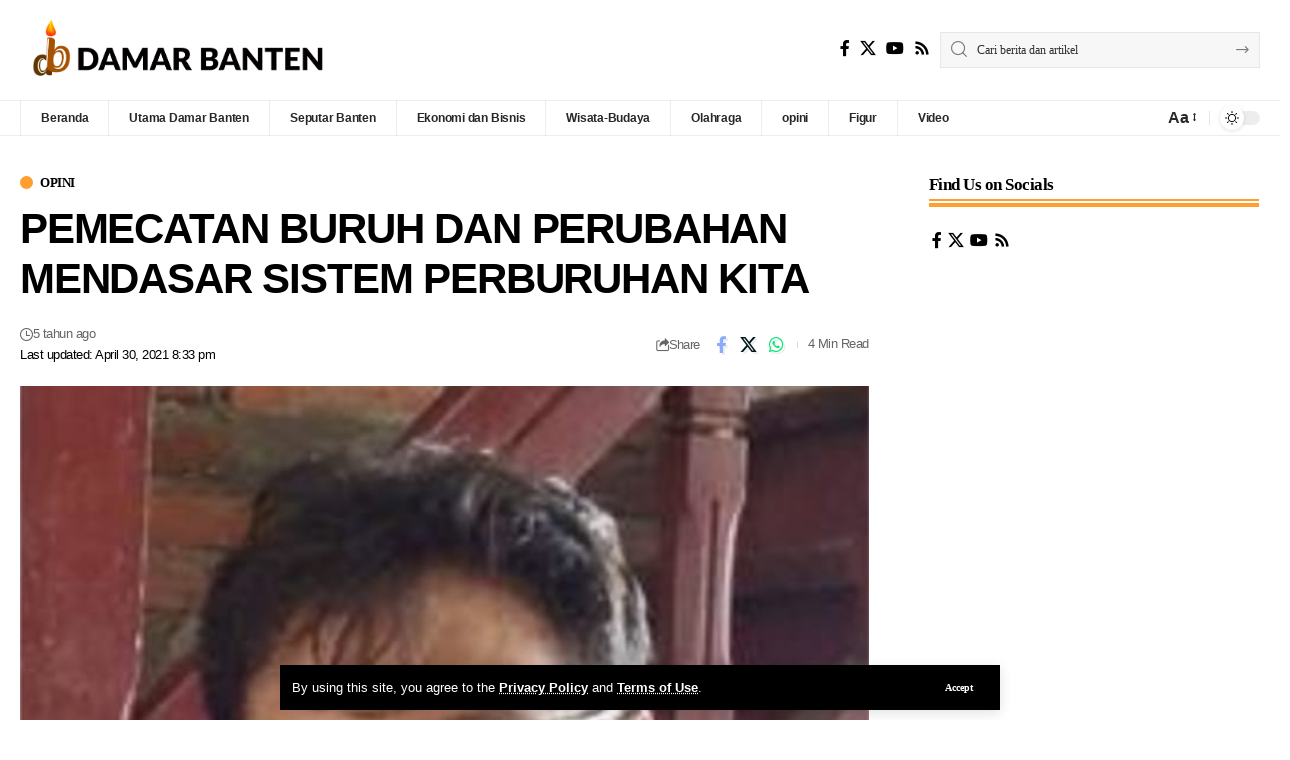

--- FILE ---
content_type: text/html; charset=UTF-8
request_url: https://damarbanten.com/pemecatan-buruh-dan-perubahan-mendasar-sistem-perburuhan-kita/
body_size: 18325
content:
<!DOCTYPE html>
<html lang="id">
<head>
    <meta charset="UTF-8" />
    <meta http-equiv="X-UA-Compatible" content="IE=edge" />
	<meta name="viewport" content="width=device-width, initial-scale=1.0" />
    <link rel="profile" href="https://gmpg.org/xfn/11" />
	<title>PEMECATAN BURUH DAN PERUBAHAN MENDASAR SISTEM PERBURUHAN KITA &#8211; Damar Banten</title>
<meta name='robots' content='max-image-preview:large' />
<link rel="preconnect" href="https://fonts.gstatic.com" crossorigin><link rel="preload" as="style" onload="this.onload=null;this.rel='stylesheet'" id="rb-preload-gfonts" href="https://fonts.googleapis.com/css?family=Oxygen%3A400%2C700%7CEncode+Sans+Condensed%3A400%2C500%2C600%2C700%2C800&amp;display=swap" crossorigin><noscript><link rel="stylesheet" href="https://fonts.googleapis.com/css?family=Oxygen%3A400%2C700%7CEncode+Sans+Condensed%3A400%2C500%2C600%2C700%2C800&amp;display=swap"></noscript><link rel="alternate" type="application/rss+xml" title="Damar Banten &raquo; Feed" href="https://damarbanten.com/feed/" />
<link rel="alternate" type="application/rss+xml" title="Damar Banten &raquo; Umpan Komentar" href="https://damarbanten.com/comments/feed/" />
<meta name="description" content="PEMECATAN BURUH DAN PERUBAHAN MENDASAR SISTEM PERBURUHAN KITA, Pada masa Covid19 ini banyak buruh yang dipecat oleh perusahaan. Alasanya karena bisnis secara keseluruhan tutup atau karena dilakukannya pengetatan pengeluaran karena bisnis sedang seret."><link rel="alternate" type="application/rss+xml" title="Damar Banten &raquo; PEMECATAN BURUH DAN PERUBAHAN MENDASAR SISTEM PERBURUHAN KITA Umpan Komentar" href="https://damarbanten.com/pemecatan-buruh-dan-perubahan-mendasar-sistem-perburuhan-kita/feed/" />
<link rel="alternate" title="oEmbed (JSON)" type="application/json+oembed" href="https://damarbanten.com/wp-json/oembed/1.0/embed?url=https%3A%2F%2Fdamarbanten.com%2Fpemecatan-buruh-dan-perubahan-mendasar-sistem-perburuhan-kita%2F" />
<link rel="alternate" title="oEmbed (XML)" type="text/xml+oembed" href="https://damarbanten.com/wp-json/oembed/1.0/embed?url=https%3A%2F%2Fdamarbanten.com%2Fpemecatan-buruh-dan-perubahan-mendasar-sistem-perburuhan-kita%2F&#038;format=xml" />
			<link rel="pingback" href="https://damarbanten.com/xmlrpc.php"/>
		<script type="application/ld+json">{
    "@context": "https://schema.org",
    "@type": "Organization",
    "legalName": "Damar Banten",
    "url": "https://damarbanten.com/",
    "logo": "https://damarbanten.com/wp-content/uploads/2021/02/Damar-banten-tagline-new-red-e1631381557964.png",
    "sameAs": [
        "https://www.youtube.com/@damarbantentv"
    ]
}</script>
<style id='wp-img-auto-sizes-contain-inline-css'>
img:is([sizes=auto i],[sizes^="auto," i]){contain-intrinsic-size:3000px 1500px}
/*# sourceURL=wp-img-auto-sizes-contain-inline-css */
</style>
<style id='wp-emoji-styles-inline-css'>

	img.wp-smiley, img.emoji {
		display: inline !important;
		border: none !important;
		box-shadow: none !important;
		height: 1em !important;
		width: 1em !important;
		margin: 0 0.07em !important;
		vertical-align: -0.1em !important;
		background: none !important;
		padding: 0 !important;
	}
/*# sourceURL=wp-emoji-styles-inline-css */
</style>
<link rel='stylesheet' id='wp-block-library-css' href='https://damarbanten.com/wp-includes/css/dist/block-library/style.min.css?ver=6.9' media='all' />
<style id='classic-theme-styles-inline-css'>
/*! This file is auto-generated */
.wp-block-button__link{color:#fff;background-color:#32373c;border-radius:9999px;box-shadow:none;text-decoration:none;padding:calc(.667em + 2px) calc(1.333em + 2px);font-size:1.125em}.wp-block-file__button{background:#32373c;color:#fff;text-decoration:none}
/*# sourceURL=/wp-includes/css/classic-themes.min.css */
</style>
<style id='global-styles-inline-css'>
:root{--wp--preset--aspect-ratio--square: 1;--wp--preset--aspect-ratio--4-3: 4/3;--wp--preset--aspect-ratio--3-4: 3/4;--wp--preset--aspect-ratio--3-2: 3/2;--wp--preset--aspect-ratio--2-3: 2/3;--wp--preset--aspect-ratio--16-9: 16/9;--wp--preset--aspect-ratio--9-16: 9/16;--wp--preset--color--black: #000000;--wp--preset--color--cyan-bluish-gray: #abb8c3;--wp--preset--color--white: #ffffff;--wp--preset--color--pale-pink: #f78da7;--wp--preset--color--vivid-red: #cf2e2e;--wp--preset--color--luminous-vivid-orange: #ff6900;--wp--preset--color--luminous-vivid-amber: #fcb900;--wp--preset--color--light-green-cyan: #7bdcb5;--wp--preset--color--vivid-green-cyan: #00d084;--wp--preset--color--pale-cyan-blue: #8ed1fc;--wp--preset--color--vivid-cyan-blue: #0693e3;--wp--preset--color--vivid-purple: #9b51e0;--wp--preset--gradient--vivid-cyan-blue-to-vivid-purple: linear-gradient(135deg,rgb(6,147,227) 0%,rgb(155,81,224) 100%);--wp--preset--gradient--light-green-cyan-to-vivid-green-cyan: linear-gradient(135deg,rgb(122,220,180) 0%,rgb(0,208,130) 100%);--wp--preset--gradient--luminous-vivid-amber-to-luminous-vivid-orange: linear-gradient(135deg,rgb(252,185,0) 0%,rgb(255,105,0) 100%);--wp--preset--gradient--luminous-vivid-orange-to-vivid-red: linear-gradient(135deg,rgb(255,105,0) 0%,rgb(207,46,46) 100%);--wp--preset--gradient--very-light-gray-to-cyan-bluish-gray: linear-gradient(135deg,rgb(238,238,238) 0%,rgb(169,184,195) 100%);--wp--preset--gradient--cool-to-warm-spectrum: linear-gradient(135deg,rgb(74,234,220) 0%,rgb(151,120,209) 20%,rgb(207,42,186) 40%,rgb(238,44,130) 60%,rgb(251,105,98) 80%,rgb(254,248,76) 100%);--wp--preset--gradient--blush-light-purple: linear-gradient(135deg,rgb(255,206,236) 0%,rgb(152,150,240) 100%);--wp--preset--gradient--blush-bordeaux: linear-gradient(135deg,rgb(254,205,165) 0%,rgb(254,45,45) 50%,rgb(107,0,62) 100%);--wp--preset--gradient--luminous-dusk: linear-gradient(135deg,rgb(255,203,112) 0%,rgb(199,81,192) 50%,rgb(65,88,208) 100%);--wp--preset--gradient--pale-ocean: linear-gradient(135deg,rgb(255,245,203) 0%,rgb(182,227,212) 50%,rgb(51,167,181) 100%);--wp--preset--gradient--electric-grass: linear-gradient(135deg,rgb(202,248,128) 0%,rgb(113,206,126) 100%);--wp--preset--gradient--midnight: linear-gradient(135deg,rgb(2,3,129) 0%,rgb(40,116,252) 100%);--wp--preset--font-size--small: 13px;--wp--preset--font-size--medium: 20px;--wp--preset--font-size--large: 36px;--wp--preset--font-size--x-large: 42px;--wp--preset--spacing--20: 0.44rem;--wp--preset--spacing--30: 0.67rem;--wp--preset--spacing--40: 1rem;--wp--preset--spacing--50: 1.5rem;--wp--preset--spacing--60: 2.25rem;--wp--preset--spacing--70: 3.38rem;--wp--preset--spacing--80: 5.06rem;--wp--preset--shadow--natural: 6px 6px 9px rgba(0, 0, 0, 0.2);--wp--preset--shadow--deep: 12px 12px 50px rgba(0, 0, 0, 0.4);--wp--preset--shadow--sharp: 6px 6px 0px rgba(0, 0, 0, 0.2);--wp--preset--shadow--outlined: 6px 6px 0px -3px rgb(255, 255, 255), 6px 6px rgb(0, 0, 0);--wp--preset--shadow--crisp: 6px 6px 0px rgb(0, 0, 0);}:where(.is-layout-flex){gap: 0.5em;}:where(.is-layout-grid){gap: 0.5em;}body .is-layout-flex{display: flex;}.is-layout-flex{flex-wrap: wrap;align-items: center;}.is-layout-flex > :is(*, div){margin: 0;}body .is-layout-grid{display: grid;}.is-layout-grid > :is(*, div){margin: 0;}:where(.wp-block-columns.is-layout-flex){gap: 2em;}:where(.wp-block-columns.is-layout-grid){gap: 2em;}:where(.wp-block-post-template.is-layout-flex){gap: 1.25em;}:where(.wp-block-post-template.is-layout-grid){gap: 1.25em;}.has-black-color{color: var(--wp--preset--color--black) !important;}.has-cyan-bluish-gray-color{color: var(--wp--preset--color--cyan-bluish-gray) !important;}.has-white-color{color: var(--wp--preset--color--white) !important;}.has-pale-pink-color{color: var(--wp--preset--color--pale-pink) !important;}.has-vivid-red-color{color: var(--wp--preset--color--vivid-red) !important;}.has-luminous-vivid-orange-color{color: var(--wp--preset--color--luminous-vivid-orange) !important;}.has-luminous-vivid-amber-color{color: var(--wp--preset--color--luminous-vivid-amber) !important;}.has-light-green-cyan-color{color: var(--wp--preset--color--light-green-cyan) !important;}.has-vivid-green-cyan-color{color: var(--wp--preset--color--vivid-green-cyan) !important;}.has-pale-cyan-blue-color{color: var(--wp--preset--color--pale-cyan-blue) !important;}.has-vivid-cyan-blue-color{color: var(--wp--preset--color--vivid-cyan-blue) !important;}.has-vivid-purple-color{color: var(--wp--preset--color--vivid-purple) !important;}.has-black-background-color{background-color: var(--wp--preset--color--black) !important;}.has-cyan-bluish-gray-background-color{background-color: var(--wp--preset--color--cyan-bluish-gray) !important;}.has-white-background-color{background-color: var(--wp--preset--color--white) !important;}.has-pale-pink-background-color{background-color: var(--wp--preset--color--pale-pink) !important;}.has-vivid-red-background-color{background-color: var(--wp--preset--color--vivid-red) !important;}.has-luminous-vivid-orange-background-color{background-color: var(--wp--preset--color--luminous-vivid-orange) !important;}.has-luminous-vivid-amber-background-color{background-color: var(--wp--preset--color--luminous-vivid-amber) !important;}.has-light-green-cyan-background-color{background-color: var(--wp--preset--color--light-green-cyan) !important;}.has-vivid-green-cyan-background-color{background-color: var(--wp--preset--color--vivid-green-cyan) !important;}.has-pale-cyan-blue-background-color{background-color: var(--wp--preset--color--pale-cyan-blue) !important;}.has-vivid-cyan-blue-background-color{background-color: var(--wp--preset--color--vivid-cyan-blue) !important;}.has-vivid-purple-background-color{background-color: var(--wp--preset--color--vivid-purple) !important;}.has-black-border-color{border-color: var(--wp--preset--color--black) !important;}.has-cyan-bluish-gray-border-color{border-color: var(--wp--preset--color--cyan-bluish-gray) !important;}.has-white-border-color{border-color: var(--wp--preset--color--white) !important;}.has-pale-pink-border-color{border-color: var(--wp--preset--color--pale-pink) !important;}.has-vivid-red-border-color{border-color: var(--wp--preset--color--vivid-red) !important;}.has-luminous-vivid-orange-border-color{border-color: var(--wp--preset--color--luminous-vivid-orange) !important;}.has-luminous-vivid-amber-border-color{border-color: var(--wp--preset--color--luminous-vivid-amber) !important;}.has-light-green-cyan-border-color{border-color: var(--wp--preset--color--light-green-cyan) !important;}.has-vivid-green-cyan-border-color{border-color: var(--wp--preset--color--vivid-green-cyan) !important;}.has-pale-cyan-blue-border-color{border-color: var(--wp--preset--color--pale-cyan-blue) !important;}.has-vivid-cyan-blue-border-color{border-color: var(--wp--preset--color--vivid-cyan-blue) !important;}.has-vivid-purple-border-color{border-color: var(--wp--preset--color--vivid-purple) !important;}.has-vivid-cyan-blue-to-vivid-purple-gradient-background{background: var(--wp--preset--gradient--vivid-cyan-blue-to-vivid-purple) !important;}.has-light-green-cyan-to-vivid-green-cyan-gradient-background{background: var(--wp--preset--gradient--light-green-cyan-to-vivid-green-cyan) !important;}.has-luminous-vivid-amber-to-luminous-vivid-orange-gradient-background{background: var(--wp--preset--gradient--luminous-vivid-amber-to-luminous-vivid-orange) !important;}.has-luminous-vivid-orange-to-vivid-red-gradient-background{background: var(--wp--preset--gradient--luminous-vivid-orange-to-vivid-red) !important;}.has-very-light-gray-to-cyan-bluish-gray-gradient-background{background: var(--wp--preset--gradient--very-light-gray-to-cyan-bluish-gray) !important;}.has-cool-to-warm-spectrum-gradient-background{background: var(--wp--preset--gradient--cool-to-warm-spectrum) !important;}.has-blush-light-purple-gradient-background{background: var(--wp--preset--gradient--blush-light-purple) !important;}.has-blush-bordeaux-gradient-background{background: var(--wp--preset--gradient--blush-bordeaux) !important;}.has-luminous-dusk-gradient-background{background: var(--wp--preset--gradient--luminous-dusk) !important;}.has-pale-ocean-gradient-background{background: var(--wp--preset--gradient--pale-ocean) !important;}.has-electric-grass-gradient-background{background: var(--wp--preset--gradient--electric-grass) !important;}.has-midnight-gradient-background{background: var(--wp--preset--gradient--midnight) !important;}.has-small-font-size{font-size: var(--wp--preset--font-size--small) !important;}.has-medium-font-size{font-size: var(--wp--preset--font-size--medium) !important;}.has-large-font-size{font-size: var(--wp--preset--font-size--large) !important;}.has-x-large-font-size{font-size: var(--wp--preset--font-size--x-large) !important;}
:where(.wp-block-post-template.is-layout-flex){gap: 1.25em;}:where(.wp-block-post-template.is-layout-grid){gap: 1.25em;}
:where(.wp-block-term-template.is-layout-flex){gap: 1.25em;}:where(.wp-block-term-template.is-layout-grid){gap: 1.25em;}
:where(.wp-block-columns.is-layout-flex){gap: 2em;}:where(.wp-block-columns.is-layout-grid){gap: 2em;}
:root :where(.wp-block-pullquote){font-size: 1.5em;line-height: 1.6;}
/*# sourceURL=global-styles-inline-css */
</style>
<link rel='stylesheet' id='foxiz-elements-css' href='https://damarbanten.com/wp-content/plugins/foxiz-core/lib/foxiz-elements/public/style.css?ver=2.0' media='all' />
<link rel='stylesheet' id='elementor-icons-css' href='https://damarbanten.com/wp-content/plugins/elementor/assets/lib/eicons/css/elementor-icons.min.css?ver=5.45.0' media='all' />
<link rel='stylesheet' id='elementor-frontend-css' href='https://damarbanten.com/wp-content/plugins/elementor/assets/css/frontend.min.css?ver=3.34.1' media='all' />
<link rel='stylesheet' id='elementor-post-1927-css' href='https://damarbanten.com/wp-content/uploads/elementor/css/post-1927.css?ver=1768608351' media='all' />

<link rel='stylesheet' id='foxiz-main-css' href='https://damarbanten.com/wp-content/themes/foxiz/assets/css/main.css?ver=2.6.1' media='all' />
<style id='foxiz-main-inline-css'>
:root {--body-family:Merriweather, Arial, Helvetica, sans-serif;--body-fweight:400;--body-fcolor:#000000;--h1-family:Oswald;--h1-fweight:600;--h1-fsize:42px;--h1-fspace:-0.02857em;--h2-family:Oswald;--h2-fweight:600;--h2-fsize:34px;--h2-fspace:-0.03529em;--h3-family:Oswald;--h3-fweight:600;--h3-fsize:22px;--h3-fspace:-0.03636em;--h4-family:Oswald;--h4-fweight:500;--h4-fsize:17px;--h4-fspace:-0.02941em;--h5-family:Oswald;--h5-fweight:500;--h5-fsize:15px;--h5-fspace:-0.03333em;--h6-family:Oswald;--h6-fweight:500;--h6-fsize:14px;--h6-fspace:-0.03571em;--cat-family:Montserrat;--cat-fweight:600;--cat-transform:uppercase;--cat-fsize:10px;--cat-fspace:-0.05000em;--meta-family:Montserrat, Arial, Helvetica, sans-serif;--meta-fweight:400;--meta-fsize:11px;--meta-fspace:-0.04545em;--meta-b-family:Montserrat, Arial, Helvetica, sans-serif;--meta-b-fweight:600;--meta-b-fcolor:#;--meta-b-fspace:-.5px;--input-family:Montserrat;--input-fweight:400;--input-fsize:12px;--btn-family:Montserrat;--btn-fweight:600;--btn-fsize:10px;--menu-family:Montserrat, Arial, Helvetica, sans-serif;--menu-fweight:600;--menu-fsize:12px;--submenu-family:Montserrat, Arial, Helvetica, sans-serif;--submenu-fweight:600;--submenu-fsize:11px;--dwidgets-family:Montserrat;--dwidgets-fweight:600;--dwidgets-fsize:13px;--dwidgets-fspace:-0.03846em;--headline-family:Oswald, Arial, Helvetica, sans-serif;--headline-fweight:700;--headline-fsize:54px;--headline-fspace:-0.02778em;--tagline-family:Montserrat, Arial, Helvetica, sans-serif;--tagline-fweight:600;--tagline-fsize:24px;--tagline-fspace:-0.04167em;--heading-family:Montserrat;--heading-fweight:700;--quote-family:Montserrat, Arial, Helvetica, sans-serif;--quote-fweight:700;--quote-fspace:-1px;--bcrumb-family:Montserrat;--bcrumb-fweight:500;--bcrumb-fsize:10px;--readmore-fsize : 10px;--headline-s-fsize : 42px;--tagline-s-fsize : 24px;}@media (max-width: 1024px) {body {--h1-fsize : 30px;--h2-fsize : 26px;--h3-fsize : 19px;--h4-fsize : 16px;--h5-fsize : 15px;--h6-fsize : 13px;--input-fsize : 12px;--btn-fsize : 10px;--bcrumb-fsize : 10px;--excerpt-fsize : 13px;--dwidgets-fsize : 12px;--headline-fsize : 40px;--headline-s-fsize : 40px;--tagline-fsize : 20px;--tagline-s-fsize : 20px;}}@media (max-width: 767px) {body {--h1-fsize : 24px;--h2-fsize : 24px;--h3-fsize : 18px;--h4-fsize : 16px;--h5-fsize : 15px;--h6-fsize : 13px;--input-fsize : 12px;--btn-fsize : 10px;--bcrumb-fsize : 10px;--excerpt-fsize : 13px;--dwidgets-fsize : 12px;--headline-fsize : 30px;--headline-s-fsize : 30px;--tagline-fsize : 16px;--tagline-s-fsize : 16px;}}:root {--g-color :#ff9f31;--g-color-90 :#ff9f31e6;}[data-theme="dark"], .light-scheme {--solid-white :#0e0e0e;}.is-hd-4 {--nav-height :36px;--hd-logo-height :70px;}[data-theme="dark"].is-hd-4 {--nav-bg: #0e0e0e;--nav-bg-from: #0e0e0e;--nav-bg-to: #0e0e0e;}:root {--privacy-bg-color :#000000;--privacy-color :#ffffff;--topad-spacing :15px;--round-3 :0px;--round-5 :0px;--round-7 :0px;--hyperlink-line-color :var(--g-color);--single-category-fsize :13px;--s-content-width : 760px;--max-width-wo-sb : 840px;--s10-feat-ratio :45%;--s11-feat-ratio :45%;--login-popup-w : 350px;}.p-readmore { font-family:Montserrat;font-weight:600;letter-spacing:-.5px;}.mobile-menu > li > a  { font-family:Montserrat;font-weight:600;font-size:12px;}.mobile-menu .sub-menu a, .logged-mobile-menu a { font-family:Montserrat;font-weight:600;font-size:11px;}.mobile-qview a { font-family:Montserrat;font-weight:600;font-size:14px;}.search-header:before { background-repeat : no-repeat;background-size : cover;background-image : url(https://foxiz.themeruby.com/business/wp-content/uploads/sites/6/2021/09/search-bg.jpg);background-attachment : scroll;background-position : center center;}[data-theme="dark"] .search-header:before { background-repeat : no-repeat;background-size : cover;background-image : url(https://foxiz.themeruby.com/business/wp-content/uploads/sites/6/2021/09/search-bgd.jpg);background-attachment : scroll;background-position : center center;}.footer-has-bg { background-color : #000000;}[data-theme="dark"] .footer-has-bg { background-color : #000000;}.copyright-menu a { font-size:11px; }.footer-col .widget_nav_menu a > span { font-size:13px; }#amp-mobile-version-switcher { display: none; }.login-icon-svg { -webkit-mask-image: url(https://foxiz.themeruby.com/business/wp-content/uploads/sites/6/2022/08/b-users.svg);mask-image: url(https://foxiz.themeruby.com/business/wp-content/uploads/sites/6/2022/08/b-users.svg); }.menu-item-11208 span.menu-sub-title { color: #fff !important;}.menu-item-11208 span.menu-sub-title { background-color: #ff8b02;}.menu-item-11206 span.menu-sub-title { color: #fff !important;}.menu-item-11206 span.menu-sub-title { background-color: #1dc0ff;}.login-icon-svg, .rbi-user.wnav-icon { font-size: 16px;}.notification-icon-svg, .rbi-notification.wnav-icon { font-size: 20px;}@media (min-width: 1025px) { .grid-container > .sidebar-wrap { flex: 0 0 30%; width: 30%; } .grid-container > .s-ct { flex: 0 0 69.9%; width: 69.9%; } }@media (max-width: 767px) { .login-icon-svg, .rbi-user.wnav-icon { font-size: 13.6px;}.notification-icon-svg, .rbi-notification.wnav-icon { font-size: 17px;} }
/*# sourceURL=foxiz-main-inline-css */
</style>
<link rel='stylesheet' id='foxiz-print-css' href='https://damarbanten.com/wp-content/themes/foxiz/assets/css/print.css?ver=2.6.1' media='all' />
<link rel='stylesheet' id='foxiz-style-css' href='https://damarbanten.com/wp-content/themes/foxiz/style.css?ver=2.6.1' media='all' />
<link rel='stylesheet' id='elementor-gf-local-roboto-css' href='https://damarbanten.com/wp-content/uploads/elementor/google-fonts/css/roboto.css?ver=1745390295' media='all' />
<link rel='stylesheet' id='elementor-gf-local-robotoslab-css' href='https://damarbanten.com/wp-content/uploads/elementor/google-fonts/css/robotoslab.css?ver=1745390303' media='all' />
<script src="https://damarbanten.com/wp-includes/js/jquery/jquery.min.js?ver=3.7.1" id="jquery-core-js"></script>
<script src="https://damarbanten.com/wp-includes/js/jquery/jquery-migrate.min.js?ver=3.4.1" id="jquery-migrate-js"></script>
<script src="https://damarbanten.com/wp-content/themes/foxiz/assets/js/highlight-share.js?ver=1" id="highlight-share-js"></script>
<link rel="preload" href="https://damarbanten.com/wp-content/themes/foxiz/assets/fonts/icons.woff2?ver=2.5.0" as="font" type="font/woff2" crossorigin="anonymous"> <link rel="https://api.w.org/" href="https://damarbanten.com/wp-json/" /><link rel="alternate" title="JSON" type="application/json" href="https://damarbanten.com/wp-json/wp/v2/posts/3666" /><link rel="EditURI" type="application/rsd+xml" title="RSD" href="https://damarbanten.com/xmlrpc.php?rsd" />
<meta name="generator" content="WordPress 6.9" />
<link rel="canonical" href="https://damarbanten.com/pemecatan-buruh-dan-perubahan-mendasar-sistem-perburuhan-kita/" />
<link rel='shortlink' href='https://damarbanten.com/?p=3666' />
<!-- Analytics by WP Statistics v14.11.3 - https://wp-statistics.com -->
<meta name="generator" content="Elementor 3.34.1; features: additional_custom_breakpoints; settings: css_print_method-external, google_font-enabled, font_display-swap">
<script type="application/ld+json">{
    "@context": "https://schema.org",
    "@type": "WebSite",
    "@id": "https://damarbanten.com/#website",
    "url": "https://damarbanten.com/",
    "name": "Damar Banten",
    "potentialAction": {
        "@type": "SearchAction",
        "target": "https://damarbanten.com/?s={search_term_string}",
        "query-input": "required name=search_term_string"
    }
}</script>
			<style>
				.e-con.e-parent:nth-of-type(n+4):not(.e-lazyloaded):not(.e-no-lazyload),
				.e-con.e-parent:nth-of-type(n+4):not(.e-lazyloaded):not(.e-no-lazyload) * {
					background-image: none !important;
				}
				@media screen and (max-height: 1024px) {
					.e-con.e-parent:nth-of-type(n+3):not(.e-lazyloaded):not(.e-no-lazyload),
					.e-con.e-parent:nth-of-type(n+3):not(.e-lazyloaded):not(.e-no-lazyload) * {
						background-image: none !important;
					}
				}
				@media screen and (max-height: 640px) {
					.e-con.e-parent:nth-of-type(n+2):not(.e-lazyloaded):not(.e-no-lazyload),
					.e-con.e-parent:nth-of-type(n+2):not(.e-lazyloaded):not(.e-no-lazyload) * {
						background-image: none !important;
					}
				}
			</style>
			<script type="application/ld+json">{
    "@context": "https://schema.org",
    "@type": "Article",
    "headline": "PEMECATAN BURUH DAN PERUBAHAN MENDASAR SISTEM PERBURUHAN KITA",
    "description": "PEMECATAN BURUH DAN PERUBAHAN MENDASAR SISTEM PERBURUHAN KITA, Pada masa Covid19 ini banyak buruh yang dipecat oleh perusahaan. Alasanya karena bisnis secara keseluruhan tutup atau karena dilakukannya pengetatan pengeluaran karena bisnis sedang seret.",
    "mainEntityOfPage": {
        "@type": "WebPage",
        "@id": "https://damarbanten.com/pemecatan-buruh-dan-perubahan-mendasar-sistem-perburuhan-kita/"
    },
    "author": {
        "@type": "Person",
        "name": "admin",
        "url": "https://damarbanten.com"
    },
    "publisher": {
        "@type": "Organization",
        "name": "Damar Banten",
        "url": "https://damarbanten.com/",
        "logo": {
            "@type": "ImageObject",
            "url": "https://damarbanten.com/wp-content/uploads/2021/02/Damar-banten-tagline-new-red-e1631381557964.png"
        }
    },
    "dateModified": "2021-04-30T20:33:04+07:00",
    "datePublished": "2021-04-30T18:50:49+07:00",
    "image": {
        "@type": "ImageObject",
        "url": "https://damarbanten.com/wp-content/uploads/2021/04/WhatsApp-Image-2021-04-30-at-14.47.21.jpeg",
        "width": "720",
        "height": "771"
    },
    "commentCount": 0,
    "articleSection": [
        "opini"
    ]
}</script>
<meta property="og:description" content="PEMECATAN BURUH DAN PERUBAHAN MENDASAR SISTEM PERBURUHAN KITA, Pada masa Covid19 ini banyak buruh yang dipecat oleh perusahaan. Alasanya karena bisnis secara keseluruhan tutup atau karena dilakukan…"/>
<meta property="og:site_name" content="Damar Banten"/>
<meta property="og:locale" content="id"/>
<meta property="fb:facebook_app_id" content=""/>
<meta property="og:type" content="article"/>
<meta property="og:title" content="PEMECATAN BURUH DAN PERUBAHAN MENDASAR SISTEM PERBURUHAN KITA"/>
<meta property="og:url" content="https://damarbanten.com/pemecatan-buruh-dan-perubahan-mendasar-sistem-perburuhan-kita/"/>
<meta property="og:image" content="https://damarbanten.com/wp-content/uploads/2021/04/WhatsApp-Image-2021-04-30-at-14.47.21.jpeg"/>
<meta property="og:image:width" content="720"/>
<meta property="og:image:height" content="771"/>
<meta property="article:published_time" content="2021-04-30T18:50:49+07:00"/>
<meta property="article:modified_time" content="2021-04-30T20:33:04+07:00"/>
<meta name="author" content="admin"/>
<meta name="twitter:card" content="summary_large_image"/>
<meta name="twitter:creator" content="@"/>
<meta name="twitter:label1" content="Written by"/>
<meta name="twitter:data1" content="admin"/>
<meta name="twitter:label2" content="Est. reading time"/>
<meta name="twitter:data2" content="4 minutes"/>
<meta property="og:image:secure_url" content="https://damarbanten.com/wp-content/uploads/2021/04/WhatsApp-Image-2021-04-30-at-14.47.21.jpeg"/>
<link rel="icon" href="https://damarbanten.com/wp-content/uploads/2020/12/cropped-Master-Logo-Damar-Banten-Salin-32x32.png" sizes="32x32" />
<link rel="icon" href="https://damarbanten.com/wp-content/uploads/2020/12/cropped-Master-Logo-Damar-Banten-Salin-192x192.png" sizes="192x192" />
<link rel="apple-touch-icon" href="https://damarbanten.com/wp-content/uploads/2020/12/cropped-Master-Logo-Damar-Banten-Salin-180x180.png" />
<meta name="msapplication-TileImage" content="https://damarbanten.com/wp-content/uploads/2020/12/cropped-Master-Logo-Damar-Banten-Salin-270x270.png" />
</head>
<body class="wp-singular post-template-default single single-post postid-3666 single-format-standard wp-embed-responsive wp-theme-foxiz personalized-all elementor-default elementor-kit-1927 menu-ani-1 hover-ani-3 btn-ani-1 btn-transform-1 is-rm-1 lmeta-dot loader-1 dark-sw-1 is-hd-4 is-standard-8 is-mstick yes-tstick is-backtop  is-mstick is-smart-sticky" data-theme="default">
<div class="site-outer">
			<div id="site-header" class="header-wrap rb-section header-4 header-wrapper has-quick-menu">
			<aside id="rb-privacy" class="privacy-bar privacy-bottom"><div class="privacy-inner"><div class="privacy-content">By using this site, you agree to the <a href="#">Privacy Policy</a> and <a href="#">Terms of Use</a>.</div><div class="privacy-dismiss"><a id="privacy-trigger" href="#" class="privacy-dismiss-btn is-btn"><span>Accept</span></a></div></div></aside>		<div class="reading-indicator"><span id="reading-progress"></span></div>
					<div class="logo-sec">
				<div class="logo-sec-inner rb-container edge-padding">
					<div class="logo-sec-left">		<div class="logo-wrap is-image-logo site-branding">
			<a href="https://damarbanten.com/" class="logo" title="Damar Banten">
				<img fetchpriority="high" class="logo-default" data-mode="default" height="736" width="3324" src="https://damarbanten.com/wp-content/uploads/2020/12/Damar-banten-long.png" alt="Damar Banten" decoding="async" loading="eager"><img class="logo-dark" data-mode="dark" height="736" width="3324" src="https://damarbanten.com/wp-content/uploads/2020/12/Damar-banten-long-White.png" alt="Damar Banten" decoding="async" loading="eager"><img class="logo-transparent" height="736" width="3324" src="https://damarbanten.com/wp-content/uploads/2020/12/Damar-banten-long.png" alt="Damar Banten" decoding="async" loading="eager">			</a>
		</div>
		</div>
					<div class="logo-sec-right">
									<div class="header-social-list wnav-holder"><a class="social-link-facebook" aria-label="Facebook" data-title="Facebook" href="#" target="_blank" rel="noopener nofollow"><i class="rbi rbi-facebook" aria-hidden="true"></i></a><a class="social-link-twitter" aria-label="X" data-title="X" href="#" target="_blank" rel="noopener nofollow"><i class="rbi rbi-twitter" aria-hidden="true"></i></a><a class="social-link-youtube" aria-label="YouTube" data-title="YouTube" href="https://www.youtube.com/@damarbantentv" target="_blank" rel="noopener nofollow"><i class="rbi rbi-youtube" aria-hidden="true"></i></a><a class="social-link-rss" aria-label="Rss" data-title="Rss" href="#" target="_blank" rel="noopener nofollow"><i class="rbi rbi-rss" aria-hidden="true"></i></a></div>
				<div class="header-search-form is-form-layout">
			<form method="get" action="https://damarbanten.com/" class="rb-search-form"  data-search="post" data-limit="0" data-follow="0" data-tax="category" data-dsource="0"  data-ptype=""><div class="search-form-inner"><span class="search-icon"><i class="rbi rbi-search" aria-hidden="true"></i></span><span class="search-text"><input type="text" class="field" placeholder="Cari berita dan artikel" value="" name="s"/></span><span class="rb-search-submit"><input type="submit" value="Search"/><i class="rbi rbi-cright" aria-hidden="true"></i></span></div></form>		</div>
		</div>
				</div>
			</div>
			<div id="navbar-outer" class="navbar-outer">
				<div id="sticky-holder" class="sticky-holder">
					<div class="navbar-wrap">
						<div class="rb-container edge-padding">
							<div class="navbar-inner">
								<div class="navbar-left">
											<nav id="site-navigation" class="main-menu-wrap" aria-label="main menu"><ul id="menu-header-navigation" class="main-menu rb-menu large-menu" itemscope itemtype="https://www.schema.org/SiteNavigationElement"><li id="menu-item-11252" class="menu-item menu-item-type-post_type menu-item-object-page menu-item-11252"><a href="https://damarbanten.com/home-default/"><span>Beranda</span></a></li>
<li id="menu-item-11548" class="menu-item menu-item-type-post_type menu-item-object-page menu-item-11548"><a href="https://damarbanten.com/utama/"><span>Utama Damar Banten</span></a></li>
<li id="menu-item-5685" class="menu-item menu-item-type-post_type menu-item-object-page menu-item-5685"><a href="https://damarbanten.com/seputar-banten/"><span>Seputar Banten</span></a></li>
<li id="menu-item-2312" class="menu-item menu-item-type-post_type menu-item-object-page menu-item-2312"><a href="https://damarbanten.com/ekonomi/"><span>Ekonomi dan Bisnis</span></a></li>
<li id="menu-item-11263" class="menu-item menu-item-type-taxonomy menu-item-object-category menu-item-11263"><a href="https://damarbanten.com/category/wisata-budaya/budaya/"><span>Wisata-Budaya</span></a></li>
<li id="menu-item-5743" class="menu-item menu-item-type-taxonomy menu-item-object-category menu-item-5743"><a href="https://damarbanten.com/category/olahraga/"><span>Olahraga</span></a></li>
<li id="menu-item-11545" class="menu-item menu-item-type-taxonomy menu-item-object-category current-post-ancestor current-menu-parent current-post-parent menu-item-11545"><a href="https://damarbanten.com/category/opini/"><span>opini</span></a></li>
<li id="menu-item-11382" class="menu-item menu-item-type-taxonomy menu-item-object-category menu-item-11382"><a href="https://damarbanten.com/category/figur/"><span>Figur</span></a></li>
<li id="menu-item-5635" class="menu-item menu-item-type-post_type menu-item-object-page menu-item-5635"><a href="https://damarbanten.com/video/"><span>Video</span></a></li>
</ul></nav>
				<div id="s-title-sticky" class="s-title-sticky">
			<div class="s-title-sticky-left">
				<span class="sticky-title-label">Reading:</span>
				<span class="h4 sticky-title">PEMECATAN BURUH DAN PERUBAHAN MENDASAR SISTEM PERBURUHAN KITA</span>
			</div>
					<div class="sticky-share-list">
			<div class="t-shared-header meta-text">
				<i class="rbi rbi-share" aria-hidden="true"></i>					<span class="share-label">Share</span>			</div>
			<div class="sticky-share-list-items effect-fadeout is-color">			<a class="share-action share-trigger icon-facebook" aria-label="Share on Facebook" href="https://www.facebook.com/sharer.php?u=https%3A%2F%2Fdamarbanten.com%2Fpemecatan-buruh-dan-perubahan-mendasar-sistem-perburuhan-kita%2F" data-title="Facebook" data-gravity=n  rel="nofollow"><i class="rbi rbi-facebook" aria-hidden="true"></i></a>
				<a class="share-action share-trigger icon-twitter" aria-label="Share on X" href="https://twitter.com/intent/tweet?text=PEMECATAN+BURUH+DAN+PERUBAHAN+MENDASAR+SISTEM+PERBURUHAN+KITA&amp;url=https%3A%2F%2Fdamarbanten.com%2Fpemecatan-buruh-dan-perubahan-mendasar-sistem-perburuhan-kita%2F&amp;via=" data-title="X" data-gravity=n  rel="nofollow">
			<i class="rbi rbi-twitter" aria-hidden="true"></i></a>
					<a class="share-action icon-email" aria-label="Email" href="mailto:?subject=PEMECATAN BURUH DAN PERUBAHAN MENDASAR SISTEM PERBURUHAN KITA | Damar Banten&body=I found this article interesting and thought of sharing it with you. Check it out:%0A%0Ahttps%3A%2F%2Fdamarbanten.com%2Fpemecatan-buruh-dan-perubahan-mendasar-sistem-perburuhan-kita%2F" data-title="Email" data-gravity=n  rel="nofollow">
			<i class="rbi rbi-email" aria-hidden="true"></i></a>
					<a class="share-action icon-copy copy-trigger" aria-label="Copy Link" href="#" data-copied="Copied!" data-link="https://damarbanten.com/pemecatan-buruh-dan-perubahan-mendasar-sistem-perburuhan-kita/" rel="nofollow" data-copy="Copy Link" data-gravity=n ><i class="rbi rbi-link-o" aria-hidden="true"></i></a>
					<a class="share-action icon-print" aria-label="Print" rel="nofollow" href="javascript:if(window.print)window.print()" data-title="Print" data-gravity=n ><i class="rbi rbi-print" aria-hidden="true"></i></a>
					<a class="share-action native-share-trigger more-icon" aria-label="More" href="#" data-link="https://damarbanten.com/pemecatan-buruh-dan-perubahan-mendasar-sistem-perburuhan-kita/" data-ptitle="PEMECATAN BURUH DAN PERUBAHAN MENDASAR SISTEM PERBURUHAN KITA" data-title="More"  data-gravity=n  rel="nofollow"><i class="rbi rbi-more" aria-hidden="true"></i></a>
		</div>
		</div>
				</div>
									</div>
								<div class="navbar-right">
											<div class="wnav-holder font-resizer">
			<a href="#" class="font-resizer-trigger" data-title="Font Resizer"><span class="screen-reader-text">Font Resizer</span><strong>Aa</strong></a>
		</div>
				<div class="dark-mode-toggle-wrap">
			<div class="dark-mode-toggle">
                <span class="dark-mode-slide">
                    <i class="dark-mode-slide-btn mode-icon-dark" data-title="Switch to Light"><svg class="svg-icon svg-mode-dark" aria-hidden="true" role="img" focusable="false" xmlns="http://www.w3.org/2000/svg" viewBox="0 0 512 512"><path fill="currentColor" d="M507.681,209.011c-1.297-6.991-7.324-12.111-14.433-12.262c-7.104-0.122-13.347,4.711-14.936,11.643 c-15.26,66.497-73.643,112.94-141.978,112.94c-80.321,0-145.667-65.346-145.667-145.666c0-68.335,46.443-126.718,112.942-141.976 c6.93-1.59,11.791-7.826,11.643-14.934c-0.149-7.108-5.269-13.136-12.259-14.434C287.546,1.454,271.735,0,256,0 C187.62,0,123.333,26.629,74.98,74.981C26.628,123.333,0,187.62,0,256s26.628,132.667,74.98,181.019 C123.333,485.371,187.62,512,256,512s132.667-26.629,181.02-74.981C485.372,388.667,512,324.38,512,256 C512,240.278,510.546,224.469,507.681,209.011z" /></svg></i>
                    <i class="dark-mode-slide-btn mode-icon-default" data-title="Switch to Dark"><svg class="svg-icon svg-mode-light" aria-hidden="true" role="img" focusable="false" xmlns="http://www.w3.org/2000/svg" viewBox="0 0 232.447 232.447"><path fill="currentColor" d="M116.211,194.8c-4.143,0-7.5,3.357-7.5,7.5v22.643c0,4.143,3.357,7.5,7.5,7.5s7.5-3.357,7.5-7.5V202.3 C123.711,198.157,120.354,194.8,116.211,194.8z" /><path fill="currentColor" d="M116.211,37.645c4.143,0,7.5-3.357,7.5-7.5V7.505c0-4.143-3.357-7.5-7.5-7.5s-7.5,3.357-7.5,7.5v22.641 C108.711,34.288,112.068,37.645,116.211,37.645z" /><path fill="currentColor" d="M50.054,171.78l-16.016,16.008c-2.93,2.929-2.931,7.677-0.003,10.606c1.465,1.466,3.385,2.198,5.305,2.198 c1.919,0,3.838-0.731,5.302-2.195l16.016-16.008c2.93-2.929,2.931-7.677,0.003-10.606C57.731,168.852,52.982,168.851,50.054,171.78 z" /><path fill="currentColor" d="M177.083,62.852c1.919,0,3.838-0.731,5.302-2.195L198.4,44.649c2.93-2.929,2.931-7.677,0.003-10.606 c-2.93-2.932-7.679-2.931-10.607-0.003l-16.016,16.008c-2.93,2.929-2.931,7.677-0.003,10.607 C173.243,62.12,175.163,62.852,177.083,62.852z" /><path fill="currentColor" d="M37.645,116.224c0-4.143-3.357-7.5-7.5-7.5H7.5c-4.143,0-7.5,3.357-7.5,7.5s3.357,7.5,7.5,7.5h22.645 C34.287,123.724,37.645,120.366,37.645,116.224z" /><path fill="currentColor" d="M224.947,108.724h-22.652c-4.143,0-7.5,3.357-7.5,7.5s3.357,7.5,7.5,7.5h22.652c4.143,0,7.5-3.357,7.5-7.5 S229.09,108.724,224.947,108.724z" /><path fill="currentColor" d="M50.052,60.655c1.465,1.465,3.384,2.197,5.304,2.197c1.919,0,3.839-0.732,5.303-2.196c2.93-2.929,2.93-7.678,0.001-10.606 L44.652,34.042c-2.93-2.93-7.679-2.929-10.606-0.001c-2.93,2.929-2.93,7.678-0.001,10.606L50.052,60.655z" /><path fill="currentColor" d="M182.395,171.782c-2.93-2.929-7.679-2.93-10.606-0.001c-2.93,2.929-2.93,7.678-0.001,10.607l16.007,16.008 c1.465,1.465,3.384,2.197,5.304,2.197c1.919,0,3.839-0.732,5.303-2.196c2.93-2.929,2.93-7.678,0.001-10.607L182.395,171.782z" /><path fill="currentColor" d="M116.22,48.7c-37.232,0-67.523,30.291-67.523,67.523s30.291,67.523,67.523,67.523s67.522-30.291,67.522-67.523 S153.452,48.7,116.22,48.7z M116.22,168.747c-28.962,0-52.523-23.561-52.523-52.523S87.258,63.7,116.22,63.7 c28.961,0,52.522,23.562,52.522,52.523S145.181,168.747,116.22,168.747z" /></svg></i>
                </span>
			</div>
		</div>
										</div>
							</div>
						</div>
					</div>
							<div id="header-mobile" class="header-mobile mh-style-shadow">
		<div class="header-mobile-wrap">
						<div class="mbnav mbnav-center edge-padding">
			<div class="navbar-left">
						<div class="mobile-toggle-wrap">
							<a href="#" class="mobile-menu-trigger" aria-label="mobile trigger">		<span class="burger-icon"><span></span><span></span><span></span></span>
	</a>
					</div>
			<div class="wnav-holder font-resizer">
			<a href="#" class="font-resizer-trigger" data-title="Font Resizer"><span class="screen-reader-text">Font Resizer</span><strong>Aa</strong></a>
		</div>
					</div>
			<div class="navbar-center">
						<div class="mobile-logo-wrap is-image-logo site-branding">
			<a href="https://damarbanten.com/" title="Damar Banten">
				<img fetchpriority="high" class="logo-default" data-mode="default" height="736" width="3324" src="https://damarbanten.com/wp-content/uploads/2020/12/Damar-banten-long.png" alt="Damar Banten" decoding="async" loading="eager"><img class="logo-dark" data-mode="dark" height="736" width="3324" src="https://damarbanten.com/wp-content/uploads/2020/12/Damar-banten-long-White.png" alt="Damar Banten" decoding="async" loading="eager">			</a>
		</div>
					</div>
			<div class="navbar-right">
						<a href="#" class="mobile-menu-trigger mobile-search-icon" aria-label="search"><i class="rbi rbi-search wnav-icon" aria-hidden="true"></i></a>
			<div class="dark-mode-toggle-wrap">
			<div class="dark-mode-toggle">
                <span class="dark-mode-slide">
                    <i class="dark-mode-slide-btn mode-icon-dark" data-title="Switch to Light"><svg class="svg-icon svg-mode-dark" aria-hidden="true" role="img" focusable="false" xmlns="http://www.w3.org/2000/svg" viewBox="0 0 512 512"><path fill="currentColor" d="M507.681,209.011c-1.297-6.991-7.324-12.111-14.433-12.262c-7.104-0.122-13.347,4.711-14.936,11.643 c-15.26,66.497-73.643,112.94-141.978,112.94c-80.321,0-145.667-65.346-145.667-145.666c0-68.335,46.443-126.718,112.942-141.976 c6.93-1.59,11.791-7.826,11.643-14.934c-0.149-7.108-5.269-13.136-12.259-14.434C287.546,1.454,271.735,0,256,0 C187.62,0,123.333,26.629,74.98,74.981C26.628,123.333,0,187.62,0,256s26.628,132.667,74.98,181.019 C123.333,485.371,187.62,512,256,512s132.667-26.629,181.02-74.981C485.372,388.667,512,324.38,512,256 C512,240.278,510.546,224.469,507.681,209.011z" /></svg></i>
                    <i class="dark-mode-slide-btn mode-icon-default" data-title="Switch to Dark"><svg class="svg-icon svg-mode-light" aria-hidden="true" role="img" focusable="false" xmlns="http://www.w3.org/2000/svg" viewBox="0 0 232.447 232.447"><path fill="currentColor" d="M116.211,194.8c-4.143,0-7.5,3.357-7.5,7.5v22.643c0,4.143,3.357,7.5,7.5,7.5s7.5-3.357,7.5-7.5V202.3 C123.711,198.157,120.354,194.8,116.211,194.8z" /><path fill="currentColor" d="M116.211,37.645c4.143,0,7.5-3.357,7.5-7.5V7.505c0-4.143-3.357-7.5-7.5-7.5s-7.5,3.357-7.5,7.5v22.641 C108.711,34.288,112.068,37.645,116.211,37.645z" /><path fill="currentColor" d="M50.054,171.78l-16.016,16.008c-2.93,2.929-2.931,7.677-0.003,10.606c1.465,1.466,3.385,2.198,5.305,2.198 c1.919,0,3.838-0.731,5.302-2.195l16.016-16.008c2.93-2.929,2.931-7.677,0.003-10.606C57.731,168.852,52.982,168.851,50.054,171.78 z" /><path fill="currentColor" d="M177.083,62.852c1.919,0,3.838-0.731,5.302-2.195L198.4,44.649c2.93-2.929,2.931-7.677,0.003-10.606 c-2.93-2.932-7.679-2.931-10.607-0.003l-16.016,16.008c-2.93,2.929-2.931,7.677-0.003,10.607 C173.243,62.12,175.163,62.852,177.083,62.852z" /><path fill="currentColor" d="M37.645,116.224c0-4.143-3.357-7.5-7.5-7.5H7.5c-4.143,0-7.5,3.357-7.5,7.5s3.357,7.5,7.5,7.5h22.645 C34.287,123.724,37.645,120.366,37.645,116.224z" /><path fill="currentColor" d="M224.947,108.724h-22.652c-4.143,0-7.5,3.357-7.5,7.5s3.357,7.5,7.5,7.5h22.652c4.143,0,7.5-3.357,7.5-7.5 S229.09,108.724,224.947,108.724z" /><path fill="currentColor" d="M50.052,60.655c1.465,1.465,3.384,2.197,5.304,2.197c1.919,0,3.839-0.732,5.303-2.196c2.93-2.929,2.93-7.678,0.001-10.606 L44.652,34.042c-2.93-2.93-7.679-2.929-10.606-0.001c-2.93,2.929-2.93,7.678-0.001,10.606L50.052,60.655z" /><path fill="currentColor" d="M182.395,171.782c-2.93-2.929-7.679-2.93-10.606-0.001c-2.93,2.929-2.93,7.678-0.001,10.607l16.007,16.008 c1.465,1.465,3.384,2.197,5.304,2.197c1.919,0,3.839-0.732,5.303-2.196c2.93-2.929,2.93-7.678,0.001-10.607L182.395,171.782z" /><path fill="currentColor" d="M116.22,48.7c-37.232,0-67.523,30.291-67.523,67.523s30.291,67.523,67.523,67.523s67.522-30.291,67.522-67.523 S153.452,48.7,116.22,48.7z M116.22,168.747c-28.962,0-52.523-23.561-52.523-52.523S87.258,63.7,116.22,63.7 c28.961,0,52.522,23.562,52.522,52.523S145.181,168.747,116.22,168.747z" /></svg></i>
                </span>
			</div>
		</div>
					</div>
		</div>
	<div class="mobile-qview"><ul id="menu-mobile-quick-access-1" class="mobile-qview-inner"><li class="menu-item menu-item-type-post_type menu-item-object-page menu-item-11253"><a href="https://damarbanten.com/home-default/"><span>Beranda</span></a></li>
<li class="menu-item menu-item-type-taxonomy menu-item-object-category menu-item-11547"><a href="https://damarbanten.com/category/utama/"><span>Utama</span></a></li>
<li class="menu-item menu-item-type-taxonomy menu-item-object-category menu-item-11254"><a href="https://damarbanten.com/category/seputar-banten/"><span>Seputar Banten</span></a></li>
<li class="menu-item menu-item-type-taxonomy menu-item-object-category menu-item-11260"><a href="https://damarbanten.com/category/ekonomi-dan-bisnis/ekonomi/"><span>Ekonomi dan Bisnis</span></a></li>
<li class="menu-item menu-item-type-taxonomy menu-item-object-category menu-item-11261"><a href="https://damarbanten.com/category/wisata-budaya/budaya/"><span>Wisata-Budaya</span></a></li>
<li class="menu-item menu-item-type-taxonomy menu-item-object-category menu-item-11411"><a href="https://damarbanten.com/category/olahraga/"><span>Olahraga</span></a></li>
<li class="menu-item menu-item-type-taxonomy menu-item-object-category current-post-ancestor current-menu-parent current-post-parent menu-item-11412"><a href="https://damarbanten.com/category/opini/"><span>opini</span></a></li>
<li class="menu-item menu-item-type-taxonomy menu-item-object-category menu-item-11410"><a href="https://damarbanten.com/category/figur/"><span>Figur</span></a></li>
</ul></div>			</div>
					<div class="mobile-collapse">
			<div class="collapse-holder">
				<div class="collapse-inner">
											<div class="mobile-search-form edge-padding">		<div class="header-search-form is-form-layout">
			<form method="get" action="https://damarbanten.com/" class="rb-search-form"  data-search="post" data-limit="0" data-follow="0" data-tax="category" data-dsource="0"  data-ptype=""><div class="search-form-inner"><span class="search-icon"><i class="rbi rbi-search" aria-hidden="true"></i></span><span class="search-text"><input type="text" class="field" placeholder="Cari berita dan artikel" value="" name="s"/></span><span class="rb-search-submit"><input type="submit" value="Search"/><i class="rbi rbi-cright" aria-hidden="true"></i></span></div></form>		</div>
		</div>
										<nav class="mobile-menu-wrap edge-padding">
						<ul id="mobile-menu" class="mobile-menu"><li id="menu-item-11271" class="menu-item menu-item-type-taxonomy menu-item-object-category menu-item-11271"><a href="https://damarbanten.com/category/seputar-banten/"><span>Seputar Banten</span></a></li>
<li id="menu-item-11273" class="menu-item menu-item-type-taxonomy menu-item-object-category menu-item-11273"><a href="https://damarbanten.com/category/seputar-banten/komunitas/"><span>Komunitas</span></a></li>
<li id="menu-item-11330" class="menu-item menu-item-type-post_type menu-item-object-page menu-item-11330"><a href="https://damarbanten.com/utama/"><span>Utama</span></a></li>
<li id="menu-item-11268" class="menu-item menu-item-type-taxonomy menu-item-object-category menu-item-11268"><a href="https://damarbanten.com/category/ekonomi-dan-bisnis/"><span>Ekonomi &#8211; Bisnis</span></a></li>
<li id="menu-item-11264" class="menu-item menu-item-type-taxonomy menu-item-object-category menu-item-11264"><a href="https://damarbanten.com/category/wisata-budaya/"><span>Wisata dan Budaya</span></a></li>
<li id="menu-item-11282" class="menu-item menu-item-type-taxonomy menu-item-object-category menu-item-11282"><a href="https://damarbanten.com/category/olahraga/"><span>Olah Raga</span></a></li>
<li id="menu-item-11280" class="menu-item menu-item-type-taxonomy menu-item-object-category menu-item-11280"><a href="https://damarbanten.com/category/figur/"><span>Figur</span></a></li>
<li id="menu-item-11275" class="menu-item menu-item-type-taxonomy menu-item-object-category menu-item-11275"><a href="https://damarbanten.com/category/sorotan/"><span>Sorotan</span></a></li>
</ul>					</nav>
										<div class="collapse-sections">
											</div>
											<div class="collapse-footer">
															<div class="collapse-footer-menu"><ul id="menu-footer-copyright" class="collapse-footer-menu-inner"><li id="menu-item-11102" class="menu-item menu-item-type-post_type menu-item-object-page menu-item-11102"><a href="https://damarbanten.com/contact/"><span>Contact</span></a></li>
<li id="menu-item-11101" class="menu-item menu-item-type-post_type menu-item-object-page current_page_parent menu-item-11101"><a href="https://damarbanten.com/blog-2/"><span>Blog</span></a></li>
<li id="menu-item-11100" class="menu-item menu-item-type-post_type menu-item-object-page menu-item-11100"><a href="https://damarbanten.com/contact/"><span>Complaint</span></a></li>
<li id="menu-item-11056" class="menu-item menu-item-type-custom menu-item-object-custom menu-item-11056"><a href="#"><span>Advertise</span></a></li>
<li id="menu-item-11151" class="menu-item menu-item-type-custom menu-item-object-custom menu-item-11151"><a href="#"><span>Advertise</span></a></li>
</ul></div>
															<div class="collapse-copyright">© 2026 Damar Banten.</div>
													</div>
									</div>
			</div>
		</div>
			</div>
					</div>
			</div>
					</div>
		    <div class="site-wrap">		<div class="single-standard-8 is-sidebar-right sticky-sidebar">
			<div class="rb-s-container edge-padding">
				<article id="post-3666" class="post-3666 post type-post status-publish format-standard has-post-thumbnail category-opini tag-buruh tag-mayday tag-sahamburuh tag-tolakomnibuslaw">				<div class="grid-container">
					<div class="s-ct">
						<header class="single-header">
							<div class="s-cats ecat-l-dot custom-size"><div class="p-categories"><a class="p-category category-id-1" href="https://damarbanten.com/category/opini/" rel="category">opini</a></div></div>		<h1 class="s-title">PEMECATAN BURUH DAN PERUBAHAN MENDASAR SISTEM PERBURUHAN KITA</h1>
				<div class="single-meta meta-s-default yes-0">
							<div class="smeta-in">
										<div class="smeta-sec">
													<div class="smeta-bottom meta-text">
								<time class="updated-date" datetime="2021-04-30T20:33:04+07:00">Last updated: April 30, 2021 8:33 pm</time>
							</div>
												<div class="p-meta">
							<div class="meta-inner is-meta">	<div class="meta-el meta-date">
		<i class="rbi rbi-clock" aria-hidden="true"></i>		<time class="date published" datetime="2021-04-30T18:50:49+07:00">5 tahun ago</time>
		</div></div>
						</div>
					</div>
				</div>
							<div class="smeta-extra">		<div class="t-shared-sec tooltips-n has-read-meta is-color">
			<div class="t-shared-header is-meta">
				<i class="rbi rbi-share" aria-hidden="true"></i><span class="share-label">Share</span>
			</div>
			<div class="effect-fadeout">			<a class="share-action share-trigger icon-facebook" aria-label="Share on Facebook" href="https://www.facebook.com/sharer.php?u=https%3A%2F%2Fdamarbanten.com%2Fpemecatan-buruh-dan-perubahan-mendasar-sistem-perburuhan-kita%2F" data-title="Facebook" rel="nofollow"><i class="rbi rbi-facebook" aria-hidden="true"></i></a>
				<a class="share-action share-trigger icon-twitter" aria-label="Share on X" href="https://twitter.com/intent/tweet?text=PEMECATAN+BURUH+DAN+PERUBAHAN+MENDASAR+SISTEM+PERBURUHAN+KITA&amp;url=https%3A%2F%2Fdamarbanten.com%2Fpemecatan-buruh-dan-perubahan-mendasar-sistem-perburuhan-kita%2F&amp;via=" data-title="X" rel="nofollow">
			<i class="rbi rbi-twitter" aria-hidden="true"></i></a>
					<a class="share-action icon-whatsapp is-web" aria-label="Share on Whatsapp" href="https://web.whatsapp.com/send?text=PEMECATAN+BURUH+DAN+PERUBAHAN+MENDASAR+SISTEM+PERBURUHAN+KITA &#9758; https%3A%2F%2Fdamarbanten.com%2Fpemecatan-buruh-dan-perubahan-mendasar-sistem-perburuhan-kita%2F" target="_blank" data-title="WhatsApp" rel="nofollow"><i class="rbi rbi-whatsapp" aria-hidden="true"></i></a>
			<a class="share-action icon-whatsapp is-mobile" aria-label="Share on Whatsapp" href="whatsapp://send?text=PEMECATAN+BURUH+DAN+PERUBAHAN+MENDASAR+SISTEM+PERBURUHAN+KITA &#9758; https%3A%2F%2Fdamarbanten.com%2Fpemecatan-buruh-dan-perubahan-mendasar-sistem-perburuhan-kita%2F" target="_blank" data-title="WhatsApp" rel="nofollow"><i class="rbi rbi-whatsapp" aria-hidden="true"></i></a>
					<a class="share-action native-share-trigger more-icon" aria-label="More" href="#" data-link="https://damarbanten.com/pemecatan-buruh-dan-perubahan-mendasar-sistem-perburuhan-kita/" data-ptitle="PEMECATAN BURUH DAN PERUBAHAN MENDASAR SISTEM PERBURUHAN KITA" data-title="More"  rel="nofollow"><i class="rbi rbi-more" aria-hidden="true"></i></a>
		</div>
		</div>
		<div class="single-right-meta single-time-read is-meta">		<div class="meta-el meta-read">4 Min Read</div>
		</div></div>
					</div>
								</header>
						<div class="s-feat-outer">
									<div class="s-feat">			<div class="featured-lightbox-trigger" data-source="https://damarbanten.com/wp-content/uploads/2021/04/WhatsApp-Image-2021-04-30-at-14.47.21.jpeg" data-caption="" data-attribution="">
				<img width="720" height="771" src="https://damarbanten.com/wp-content/uploads/2021/04/WhatsApp-Image-2021-04-30-at-14.47.21.jpeg" class="attachment-foxiz_crop_o1 size-foxiz_crop_o1 wp-post-image" alt="" loading="eager" decoding="async" />			</div>
		</div>
								</div>
								<div class="s-ct-wrap has-lsl">
			<div class="s-ct-inner">
						<div class="l-shared-sec-outer show-mobile">
			<div class="l-shared-sec">
				<div class="l-shared-header meta-text">
					<i class="rbi rbi-share" aria-hidden="true"></i><span class="share-label">SHARE</span>
				</div>
				<div class="l-shared-items effect-fadeout is-color">
								<a class="share-action share-trigger icon-facebook" aria-label="Share on Facebook" href="https://www.facebook.com/sharer.php?u=https%3A%2F%2Fdamarbanten.com%2Fpemecatan-buruh-dan-perubahan-mendasar-sistem-perburuhan-kita%2F" data-title="Facebook" data-gravity=w  rel="nofollow"><i class="rbi rbi-facebook" aria-hidden="true"></i></a>
				<a class="share-action share-trigger icon-twitter" aria-label="Share on X" href="https://twitter.com/intent/tweet?text=PEMECATAN+BURUH+DAN+PERUBAHAN+MENDASAR+SISTEM+PERBURUHAN+KITA&amp;url=https%3A%2F%2Fdamarbanten.com%2Fpemecatan-buruh-dan-perubahan-mendasar-sistem-perburuhan-kita%2F&amp;via=" data-title="X" data-gravity=w  rel="nofollow">
			<i class="rbi rbi-twitter" aria-hidden="true"></i></a>
					<a class="share-action icon-email" aria-label="Email" href="mailto:?subject=PEMECATAN BURUH DAN PERUBAHAN MENDASAR SISTEM PERBURUHAN KITA | Damar Banten&body=I found this article interesting and thought of sharing it with you. Check it out:%0A%0Ahttps%3A%2F%2Fdamarbanten.com%2Fpemecatan-buruh-dan-perubahan-mendasar-sistem-perburuhan-kita%2F" data-title="Email" data-gravity=w  rel="nofollow">
			<i class="rbi rbi-email" aria-hidden="true"></i></a>
					<a class="share-action icon-print" aria-label="Print" rel="nofollow" href="javascript:if(window.print)window.print()" data-title="Print" data-gravity=w ><i class="rbi rbi-print" aria-hidden="true"></i></a>
					<a class="share-action native-share-trigger more-icon" aria-label="More" href="#" data-link="https://damarbanten.com/pemecatan-buruh-dan-perubahan-mendasar-sistem-perburuhan-kita/" data-ptitle="PEMECATAN BURUH DAN PERUBAHAN MENDASAR SISTEM PERBURUHAN KITA" data-title="More"  data-gravity=w  rel="nofollow"><i class="rbi rbi-more" aria-hidden="true"></i></a>
						</div>
			</div>
		</div>
						<div class="e-ct-outer">
							<div class="entry-content rbct clearfix is-highlight-shares"><p><span class="sh-dropcaps" style="font-size: 18px;"><strong>P</strong></span>ada masa Covid19 ini banyak buruh yang dipecat oleh perusahaan. Alasanya karena bisnis secara keseluruhan tutup atau karena dilakukannya pengetatan pengeluaran karena bisnis sedang seret.</p>


<p>Apapun alasanya, orang yang kehilangan pekerjaan itu hidupnya seperti ditabrak petir. Apalagi ketika tidak punya tabungan dan penghasilanya sebulan bukanya jadi andalan untuk menopang hidup bagi dirinya dan keluarga.</p>



<p>Posisi buruh sebetulnya dalam perusahaan konvensional kapitalis itu tak lebih hanyalah sebagai alat produksi. Mereka tak ubahnya mesin profit untuk kepentingan investornya.</p>



<p>Dalam posisi sebagai obyek, biaya gaji buruh untuk itu perlu ditekan sehingga hanya cukup untuk bertahan hidup agar profitnya maksimal.</p>



<p>Untuk itu para pemilik perusahaan merasa perlu bekerjasama dengan manajemen atas dan tengah untuk kendalikan buruh di posisi paling bawah.</p>



<p>Kerapkali orang manajemen, begitu biasa buruh menyebutnya, cenderung banyak membela kepentingan pengejaran profit para pemilik, majikan perusahaan daripada membela kepentingan anak buah mereka di bawah. Bahkan mereka adalah orang orang yang mendapatkan gaji dan bonus terbesar di perusahaan..</p>



<p>Sebagai ilustrasi misalnya, gaji dan kompensasi untuk direksi bank BUMN milik kita seperti bank BRI dan Mandiri itu setiap bulannya rata-rata 5 milyar rupiah dan badingkan dengan OB dan satpamnya yang hanya 3,4 juta dan masih ditekuk potongan hingga 1 jutaan oleh perusahaan penyedia tenaga kerja ( outsourching).</p>



<p>Gaji buruh terbawah itu hanya 0.048 persennya dari seorang direksi. Atau 2000 kali lipatnya!!!!. Walaupun si direktur itu dan si buruh sama sama manusia dan keburuhan hidupnya sama.</p>



<p>Termasuk ketika terjadi krisis #covid19. Buruh atas dan tengahan melakukan pekerjaan dari rumah #workfromhome atau kerja dari rumah. Buruh kelas bawah tetap berjibaku dengan mesin di pabrik. Ketika ekonomi surut seperti saat ini orang di bawah sebagai kelompok terlemah ini yang pertama dipecat.</p>



<p>Itu semua adalah cara kerja perusahaan konvensional kapitalis. Semestinya tidak terjadi kalau model perusahaan yang kita kembangkan itu gunakan prinsip keadilan dan juga terapkan orientasi bukan semata mengejar keuntungan bagi si pemilik/ investor perusahaan.</p>



<p>Koperasi pekerja seperti #Mondragon di Basque Spanyol misalnya, 80 ribu buruhnya itu bekerja tapi juga jadi pemilik saham dari koperasinya. Bahkan setiap orang punya hak suara yang sama dalam mengambil keputusan perusahaan baik itu di level top manajemen, menengah atau bawah.</p>



<p>Setiap buruh adalah boss yang sama dan mereka ikut bertanggungjawab yang sama terhadap apapun yang terjadi pada perusahaan. Saat krisis ekonomi 2008 melanda, Mondragon ini telah menunjukkan daya tahanya dan tetap mampu membuat wajah ekonomi di Basque berwarna hijau.</p>



<p>Nah, Covid19 ini adalah bentuk koreksi mendasar bagi sistem perburuhan kita. Agar ekonomi menjadi produktif, berdaya tahan terhadap krisis, berkelanjutan dan berikan manfaat bagi pembangunan yang adil maka ada beberapa usulan saya sebagai berikut berikut ;</p>



<ol class="wp-block-list"><li>Buat UU Pembagian saham bagi buruh ( employee share ownership plan-ESOP) minimal 20 persen dan batasi rasio gaji tertinggi dan terendah maksimal 20 kali lipat dengan regulasi semacam Perppu yang harus diteken Presiden segera</li><li>Hentikan pemecatan buruh tapi cukup dengan bentuk dirumahkan sementara untuk perusahaan yang ditutup operasi.</li><li>Minta pemerintah untuk ganti sistem perusahaan BUMN jadi koperasi publik dan bagikan sahamnya kepada pekerja dan konsumenya.</li></ol>



<p><strong>Jakarta, 30 April 2020</strong></p>



<p><strong>SUROTO<br>Ketua AKSES</strong></p>
</div>
					<div class="entry-bottom">
				<div id="text-2" class="widget entry-widget clearfix widget_text">			<div class="textwidget">		<div class="related-sec related-5">
			<div class="inner">
				<div class="block-h heading-layout-4"><div class="heading-inner"><h3 class="heading-title none-toc"><span>You Might Also Like</span></h3></div></div>				<div class="block-inner">
							<div class="p-wrap p-list-inline" data-pid="13837">
	<div class="entry-title h4"><i class="rbi rbi-plus" aria-hidden="true"></i>		<a class="p-url" href="https://damarbanten.com/encop-sopia-dapur-mbg-banyak-membantu-masyarakat/" rel="bookmark">Encop Sopia: Dapur MBG Banyak Membantu Masyarakat</a></div>		</div>
			<div class="p-wrap p-list-inline" data-pid="13803">
	<div class="entry-title h4"><i class="rbi rbi-plus" aria-hidden="true"></i>		<a class="p-url" href="https://damarbanten.com/pembangunan-pandeglang-antara-pertumbuhan-dan-keadilan-sosial/" rel="bookmark">Pembangunan Pandeglang: Antara Pertumbuhan dan Keadilan Sosial</a></div>		</div>
			<div class="p-wrap p-list-inline" data-pid="13806">
	<div class="entry-title h4"><i class="rbi rbi-plus" aria-hidden="true"></i>		<a class="p-url" href="https://damarbanten.com/ekonomi-pandeglang-potensi-besar-kesejahteraan-masih-tertinggal/" rel="bookmark">Ekonomi Pandeglang: Potensi Besar, Kesejahteraan Masih Tertinggal</a></div>		</div>
			<div class="p-wrap p-list-inline" data-pid="13800">
	<div class="entry-title h4"><i class="rbi rbi-plus" aria-hidden="true"></i>		<a class="p-url" href="https://damarbanten.com/teori-sosial-barat-dan-perubahan-budaya-masyarakat-banten/" rel="bookmark">Teori sosial barat dan perubahan budaya masyarakat banten</a></div>		</div>
			<div class="p-wrap p-list-inline" data-pid="13773">
	<div class="entry-title h4"><i class="rbi rbi-plus" aria-hidden="true"></i>		<a class="p-url" href="https://damarbanten.com/rasionalitas-pilihan-ekonomi-masyarakat-kota-serang-di-tengah-perubahan-sosial-perspektif-adam-smith/" rel="bookmark">Rasionalitas Pilihan Ekonomi Masyarakat Kota Serang di Tengah Perubahan Sosial: Perspektif Adam Smith</a></div>		</div>
	</div>
			</div>
		</div>
		
</div>
		</div>			</div>
						</div>
			</div>
					</div>
			<div class="comment-box-wrap entry-sec"><div class="comment-box-header">
			<span class="h3"><i class="rbi rbi-comment" aria-hidden="true"></i>Tidak ada komentar</span>
	</div>
<div class="comment-holder no-comment">
	<div id="comments" class="comments-area">
					<div id="respond" class="comment-respond">
		<h3 id="reply-title" class="comment-reply-title">Tinggalkan Balasan <small><a rel="nofollow" id="cancel-comment-reply-link" href="/pemecatan-buruh-dan-perubahan-mendasar-sistem-perburuhan-kita/#respond" style="display:none;">Batalkan balasan</a></small></h3><form action="https://damarbanten.com/wp-comments-post.php" method="post" id="commentform" class="comment-form"><p class="comment-notes"><span id="email-notes">Alamat email Anda tidak akan dipublikasikan.</span> <span class="required-field-message">Ruas yang wajib ditandai <span class="required">*</span></span></p><p class="comment-form-comment"><label for="comment">Komentar <span class="required">*</span></label> <textarea placeholder="Leave a Comment" id="comment" name="comment" cols="45" rows="8" maxlength="65525" required></textarea></p><p class="comment-form-author"><label for="author">Nama <span class="required">*</span></label> <input placeholder="Your name" id="author" name="author" type="text" value="" size="30" maxlength="245" autocomplete="name" required /></p>
<p class="comment-form-email"><label for="email">Email <span class="required">*</span></label> <input placeholder="Your email" id="email" name="email" type="email" value="" size="30" maxlength="100" aria-describedby="email-notes" autocomplete="email" required /></p>
<p class="comment-form-url"><label for="url">Situs Web</label> <input placeholder="Your website" id="url" name="url" type="url" value="" size="30" maxlength="200" autocomplete="url" /></p>
<p class="comment-form-cookies-consent"><input id="wp-comment-cookies-consent" name="wp-comment-cookies-consent" type="checkbox" value="yes" /> <label for="wp-comment-cookies-consent">Simpan nama, email, dan situs web saya pada peramban ini untuk komentar saya berikutnya.</label></p>
<p class="form-submit"><input name="submit" type="submit" id="submit" class="submit" value="Kirim Komentar" /> <input type='hidden' name='comment_post_ID' value='3666' id='comment_post_ID' />
<input type='hidden' name='comment_parent' id='comment_parent' value='0' />
</p></form>	</div><!-- #respond -->
		</div>
</div>
</div>
							</div>
								<div class="sidebar-wrap single-sidebar">
				<div class="sidebar-inner clearfix">
					<div id="widget-social-icon-1" class="widget rb-section w-sidebar clearfix widget-social-icon"><div class="block-h widget-heading heading-layout-4"><div class="heading-inner"><h4 class="heading-title"><span>Find Us on Socials</span></h4></div></div>			<div class="about-content-wrap">
								<div class="social-icon-wrap tooltips-n"><a class="social-link-facebook" aria-label="Facebook" data-title="Facebook" href="#" target="_blank" rel="noopener nofollow"><i class="rbi rbi-facebook" aria-hidden="true"></i></a><a class="social-link-twitter" aria-label="X" data-title="X" href="#" target="_blank" rel="noopener nofollow"><i class="rbi rbi-twitter" aria-hidden="true"></i></a><a class="social-link-youtube" aria-label="YouTube" data-title="YouTube" href="https://www.youtube.com/@damarbantentv" target="_blank" rel="noopener nofollow"><i class="rbi rbi-youtube" aria-hidden="true"></i></a><a class="social-link-rss" aria-label="Rss" data-title="Rss" href="#" target="_blank" rel="noopener nofollow"><i class="rbi rbi-rss" aria-hidden="true"></i></a></div>
			</div>
			</div>				</div>
			</div>
							</div>
				</article>			<div class="sfoter-sec single-related">
				<div class="block-h heading-layout-4"><div class="heading-inner"><h3 class="heading-title"><span>Berita Terkait</span></h3></div></div><div id="uuid_r3666" class="block-wrap block-small block-grid block-grid-small-1 rb-columns rb-col-4 is-gap-10 meta-s-default"><div class="block-inner">		<div class="p-wrap p-grid p-grid-small-1" data-pid="13776">
				<div class="feat-holder">
						<div class="p-featured">
					<a class="p-flink" href="https://damarbanten.com/kebaikan-bersama-dalam-pilihan-ekonomi-masyarakat-kota-serang-perspektif-aristoteles/" title="Kebaikan Bersama dalam Pilihan Ekonomi Masyarakat Kota Serang: Perspektif Aristoteles">
			<img width="330" height="220" src="https://damarbanten.com/wp-content/uploads/2026/01/IMG-20260109-WA0007-330x220.jpg" class="featured-img wp-post-image" alt="" loading="lazy" decoding="async" />		</a>
				</div>
	</div>
				<div class="p-content">
			<h4 class="entry-title">		<a class="p-url" href="https://damarbanten.com/kebaikan-bersama-dalam-pilihan-ekonomi-masyarakat-kota-serang-perspektif-aristoteles/" rel="bookmark">Kebaikan Bersama dalam Pilihan Ekonomi Masyarakat Kota Serang: Perspektif Aristoteles</a></h4>			<div class="p-meta has-bookmark">
				<div class="meta-inner is-meta">
						<div class="meta-el meta-date">
		<i class="rbi rbi-clock" aria-hidden="true"></i>		<time class="date published" datetime="2026-01-09T13:39:59+07:00">1 minggu ago</time>
		</div>				</div>
				<span class="rb-bookmark bookmark-trigger" data-pid="13776"></span>			</div>
				</div>
				</div>
			<div class="p-wrap p-grid p-grid-small-1" data-pid="13780">
				<div class="feat-holder">
						<div class="p-featured">
					<a class="p-flink" href="https://damarbanten.com/dampak-media-sosial-terhadap-pola-pikir-generasi-muda/" title="Dampak media sosial terhadap pola pikir generasi muda">
			<img width="330" height="220" src="https://damarbanten.com/wp-content/uploads/2026/01/IMG-20260109-WA0016-330x220.jpg" class="featured-img wp-post-image" alt="" loading="lazy" decoding="async" />		</a>
				</div>
	</div>
				<div class="p-content">
			<h4 class="entry-title">		<a class="p-url" href="https://damarbanten.com/dampak-media-sosial-terhadap-pola-pikir-generasi-muda/" rel="bookmark">Dampak media sosial terhadap pola pikir generasi muda</a></h4>			<div class="p-meta has-bookmark">
				<div class="meta-inner is-meta">
						<div class="meta-el meta-date">
		<i class="rbi rbi-clock" aria-hidden="true"></i>		<time class="date published" datetime="2026-01-10T11:57:23+07:00">1 minggu ago</time>
		</div>				</div>
				<span class="rb-bookmark bookmark-trigger" data-pid="13780"></span>			</div>
				</div>
				</div>
			<div class="p-wrap p-grid p-grid-small-1" data-pid="13783">
				<div class="feat-holder">
						<div class="p-featured">
					<a class="p-flink" href="https://damarbanten.com/potensi-pariwisata-dan-tantangan-pembangunan-menata-ulang-strategi-pembangunan-berkelanjutan-di-pandeglang/" title="Potensi Pariwisata dan Tantangan Pembangunan, Menata Ulang Strategi Pembangunan Berkelanjutan di Pandeglang">
			<img width="300" height="220" src="https://damarbanten.com/wp-content/uploads/2026/01/IMG-20260109-WA0015-300x220.jpg" class="featured-img wp-post-image" alt="" loading="lazy" decoding="async" />		</a>
				</div>
	</div>
				<div class="p-content">
			<h4 class="entry-title">		<a class="p-url" href="https://damarbanten.com/potensi-pariwisata-dan-tantangan-pembangunan-menata-ulang-strategi-pembangunan-berkelanjutan-di-pandeglang/" rel="bookmark">Potensi Pariwisata dan Tantangan Pembangunan, Menata Ulang Strategi Pembangunan Berkelanjutan di Pandeglang</a></h4>			<div class="p-meta has-bookmark">
				<div class="meta-inner is-meta">
						<div class="meta-el meta-date">
		<i class="rbi rbi-clock" aria-hidden="true"></i>		<time class="date published" datetime="2026-01-10T12:01:12+07:00">1 minggu ago</time>
		</div>				</div>
				<span class="rb-bookmark bookmark-trigger" data-pid="13783"></span>			</div>
				</div>
				</div>
			<div class="p-wrap p-grid p-grid-small-1" data-pid="13789">
				<div class="feat-holder">
						<div class="p-featured">
					<a class="p-flink" href="https://damarbanten.com/menghirup-racun-di-kota-global-polusi-jakarta-dan-ironi-pembangunan-yang-membunuh/" title="Menghirup Racun di Kota Global: Polusi Jakarta dan Ironi Pembangunan yang Membunuh">
			<img width="330" height="220" src="https://damarbanten.com/wp-content/uploads/2026/01/IMG-20260110-WA0006-330x220.jpg" class="featured-img wp-post-image" alt="" loading="lazy" decoding="async" />		</a>
				</div>
	</div>
				<div class="p-content">
			<h4 class="entry-title">		<a class="p-url" href="https://damarbanten.com/menghirup-racun-di-kota-global-polusi-jakarta-dan-ironi-pembangunan-yang-membunuh/" rel="bookmark">Menghirup Racun di Kota Global: Polusi Jakarta dan Ironi Pembangunan yang Membunuh</a></h4>			<div class="p-meta has-bookmark">
				<div class="meta-inner is-meta">
						<div class="meta-el meta-date">
		<i class="rbi rbi-clock" aria-hidden="true"></i>		<time class="date published" datetime="2026-01-10T15:53:29+07:00">1 minggu ago</time>
		</div>				</div>
				<span class="rb-bookmark bookmark-trigger" data-pid="13789"></span>			</div>
				</div>
				</div>
	</div></div>			</div>
						</div>
		</div>
		</div>
		<footer class="footer-wrap rb-section">
			<div class="footer-inner light-scheme footer-has-bg">		<div class="footer-columns rb-columns is-gap-25 rb-container edge-padding footer-4c">
			<div class="block-inner">
				<div class="footer-col"><div id="custom_html-1" class="widget_text widget w-sidebar rb-section clearfix widget_custom_html"><div class="textwidget custom-html-widget"></div></div><div id="block-2" class="widget w-sidebar rb-section clearfix widget_block widget_text">
<p></p>
</div><div id="block-5" class="widget w-sidebar rb-section clearfix widget_block widget_text">
<p></p>
</div></div><div class="footer-col"><div id="block-7" class="widget w-sidebar rb-section clearfix widget_block widget_text">
<p class="has-text-align-center"></p>
</div></div><div class="footer-col"></div>			</div>
		</div>
			<div class="footer-copyright">
			<div class="rb-container edge-padding">
							<div class="bottom-footer-section">
									<a class="footer-logo" href="https://damarbanten.com/" title="Damar Banten">
						<img class="logo-default" data-mode="default" height="736" width="3324" src="https://damarbanten.com/wp-content/uploads/2020/12/Damar-banten-long-White.png" alt="Damar Banten" decoding="async" loading="lazy"><img class="logo-dark" data-mode="dark" height="736" width="3324" src="https://damarbanten.com/wp-content/uploads/2020/12/Damar-banten-long-White.png" alt="Damar Banten" decoding="async" loading="lazy">					</a>
							</div>
					<div class="copyright-inner">
				<div class="copyright">© 2026 Damar Banten     |     PT. MEDIA DAMAR BANTEN
Jalan Jakarta KM 5, Lingkungan Parung No. 7B Kota Serang Provinsi Banten
        
</div><ul id="copyright-menu" class="copyright-menu"><li class="menu-item menu-item-type-post_type menu-item-object-page menu-item-2189"><a href="https://damarbanten.com/iklan/"><span>Iklan</span></a></li>
<li class="menu-item menu-item-type-post_type menu-item-object-page menu-item-2190"><a href="https://damarbanten.com/tentang-kami/"><span>Tentang Kami</span></a></li>
<li class="menu-item menu-item-type-post_type menu-item-object-page menu-item-2191"><a href="https://damarbanten.com/redaksi/"><span>Redaksi</span></a></li>
<li class="menu-item menu-item-type-post_type menu-item-object-page menu-item-2287"><a href="https://damarbanten.com/pedoman-pemberitaan-media-siber/"><span>Pedoman Pemberitaan Media Siber</span></a></li>
</ul>			</div>
					</div>
		</div>
	</div></footer>
		</div>
		<script>
            (function () {
                const yesStorage = () => {
                    let storage;
                    try {
                        storage = window['localStorage'];
                        storage.setItem('__rbStorageSet', 'x');
                        storage.removeItem('__rbStorageSet');
                        return true;
                    } catch {
                        return false;
                    }
                };
				                const darkModeID = 'RubyDarkMode';
                const currentMode = yesStorage() ? (localStorage.getItem(darkModeID) || 'default') : 'default';
                const selector = currentMode === 'dark' ? '.mode-icon-dark' : '.mode-icon-default';
                const icons = document.querySelectorAll(selector);
                if (icons.length) {
                    icons.forEach(icon => icon.classList.add('activated'));
                }
				
				                const privacyBox = document.getElementById('rb-privacy');
                const currentPrivacy = yesStorage() ? localStorage.getItem('RubyPrivacyAllowed') || '' : '1';
                if (!currentPrivacy && privacyBox?.classList) {
                    privacyBox.classList.add('activated');
                }
				                const readingSize = yesStorage() ? sessionStorage.getItem('rubyResizerStep') || '' : '1';
                if (readingSize) {
                    const body = document.querySelector('body');
                    switch (readingSize) {
                        case '2':
                            body.classList.add('medium-entry-size');
                            break;
                        case '3':
                            body.classList.add('big-entry-size');
                            break;
                    }
                }
            })();
		</script>
				<script>
            (function () {
                const yesStorage = () => {
                    let storage;
                    try {
                        storage = window['localStorage'];
                        storage.setItem('__rbStorageSet', 'x');
                        storage.removeItem('__rbStorageSet');
                        return true;
                    } catch {
                        return false;
                    }
                };
                let currentMode = null;
                const darkModeID = 'RubyDarkMode';
				                currentMode = yesStorage() ? localStorage.getItem(darkModeID) || null : 'default';
                if (!currentMode) {
					                    currentMode = 'default';
                    yesStorage() && localStorage.setItem(darkModeID, 'default');
					                }
                document.body.setAttribute('data-theme', currentMode === 'dark' ? 'dark' : 'default');
				            })();
		</script>
		<script type="speculationrules">
{"prefetch":[{"source":"document","where":{"and":[{"href_matches":"/*"},{"not":{"href_matches":["/wp-*.php","/wp-admin/*","/wp-content/uploads/*","/wp-content/*","/wp-content/plugins/*","/wp-content/themes/foxiz/*","/*\\?(.+)"]}},{"not":{"selector_matches":"a[rel~=\"nofollow\"]"}},{"not":{"selector_matches":".no-prefetch, .no-prefetch a"}}]},"eagerness":"conservative"}]}
</script>
		<script type="text/template" id="bookmark-toggle-template">
			<i class="rbi rbi-bookmark" aria-hidden="true" data-title="Save it"></i>
			<i class="bookmarked-icon rbi rbi-bookmark-fill" aria-hidden="true" data-title="Undo Save"></i>
		</script>
		<script type="text/template" id="bookmark-ask-login-template">
			<a class="login-toggle" rel="nofollow" data-title="Sign In to Save" href="https://damarbanten.com/pintubelakang/?redirect_to=https%3A%2F%2Fdamarbanten.com%2Fpemecatan-buruh-dan-perubahan-mendasar-sistem-perburuhan-kita%2F"><i class="rbi rbi-bookmark" aria-hidden="true"></i></a>
		</script>
		<script type="text/template" id="follow-ask-login-template">
			<a class="login-toggle" rel="nofollow" data-title="Sign In to Follow" href="https://damarbanten.com/pintubelakang/?redirect_to=https%3A%2F%2Fdamarbanten.com%2Fpemecatan-buruh-dan-perubahan-mendasar-sistem-perburuhan-kita%2F"><i class="follow-icon rbi rbi-plus" data-title="Sign In to Follow" aria-hidden="true"></i></a>
		</script>
		<script type="text/template" id="follow-toggle-template">
			<i class="follow-icon rbi rbi-plus" data-title="Follow"></i>
			<i class="followed-icon rbi rbi-bookmark-fill" data-title="Unfollow"></i>
		</script>
					<aside id="bookmark-notification" class="bookmark-notification"></aside>
			<script type="text/template" id="bookmark-notification-template">
				<div class="bookmark-notification-inner {{classes}}">
					<div class="bookmark-featured">{{image}}</div>
					<div class="bookmark-inner">
						<span class="bookmark-title h5">{{title}}</span><span class="bookmark-desc">{{description}}</span>
					</div>
				</div>
			</script>
			<script type="text/template" id="follow-notification-template">
				<div class="follow-info bookmark-notification-inner {{classes}}">
					<span class="follow-desc"><span>{{description}}</span><strong>{{name}}</strong></span>
				</div>
			</script>
					<script>
				const lazyloadRunObserver = () => {
					const lazyloadBackgrounds = document.querySelectorAll( `.e-con.e-parent:not(.e-lazyloaded)` );
					const lazyloadBackgroundObserver = new IntersectionObserver( ( entries ) => {
						entries.forEach( ( entry ) => {
							if ( entry.isIntersecting ) {
								let lazyloadBackground = entry.target;
								if( lazyloadBackground ) {
									lazyloadBackground.classList.add( 'e-lazyloaded' );
								}
								lazyloadBackgroundObserver.unobserve( entry.target );
							}
						});
					}, { rootMargin: '200px 0px 200px 0px' } );
					lazyloadBackgrounds.forEach( ( lazyloadBackground ) => {
						lazyloadBackgroundObserver.observe( lazyloadBackground );
					} );
				};
				const events = [
					'DOMContentLoaded',
					'elementor/lazyload/observe',
				];
				events.forEach( ( event ) => {
					document.addEventListener( event, lazyloadRunObserver );
				} );
			</script>
					<div id="rb-user-popup-form" class="rb-user-popup-form mfp-animation mfp-hide">
			<div class="logo-popup-outer">
				<div class="logo-popup">
					<div class="login-popup-header">
													<div class="logo-popup-logo">
																	<img loading="lazy" decoding="async" src="https://foxiz.themeruby.com/business/wp-content/uploads/sites/6/2021/09/login.png" alt="" height="200" width="200" />
															</div>
													<span class="logo-popup-heading h3">Welcome Back!</span>
													<p class="logo-popup-description is-meta">Sign in to your account</p>
											</div>
					<div class="user-login-form">
						<form name="popup-form" id="popup-form" action="https://damarbanten.com/pintubelakang/" method="post"><div class="login-username">
				<div class="rb-login-label">Username or Email Address</div>
				<input type="text" name="log" required="required" autocomplete="username" class="input" value="" />
				</div><div class="login-password">
				<div class="rb-login-label">Password</div>
				<div class="is-relative">
				<input type="password" name="pwd" required="required" autocomplete="current-password" spellcheck="false" class="input" value="" />
				<span class="rb-password-toggle"><i class="rbi rbi-show"></i></span></div>
				</div><div class="remember-wrap"><p class="login-remember"><label class="rb-login-label"><input name="rememberme" type="checkbox" id="rememberme" value="forever" /> Remember me</label></p><a class="lostpassw-link" href="https://damarbanten.com/pintubelakang/?action=lostpassword">Lost your password?</a></div><p class="login-submit">
				<input type="submit" name="wp-submit" class="button button-primary" value="Log In" />
				<input type="hidden" name="redirect_to" value="https://damarbanten.com/pemecatan-buruh-dan-perubahan-mendasar-sistem-perburuhan-kita/" />
			</p></form>						<div class="login-form-footer">
													</div>
					</div>
				</div>
			</div>
		</div>
	<script id="foxiz-core-js-extra">
var foxizCoreParams = {"ajaxurl":"https://damarbanten.com/wp-admin/admin-ajax.php","darkModeID":"RubyDarkMode","cookieDomain":"","cookiePath":"/"};
//# sourceURL=foxiz-core-js-extra
</script>
<script src="https://damarbanten.com/wp-content/plugins/foxiz-core/assets/core.js?ver=2.5.7" id="foxiz-core-js"></script>
<script src="https://damarbanten.com/wp-includes/js/comment-reply.min.js?ver=6.9" id="comment-reply-js" async data-wp-strategy="async" fetchpriority="low"></script>
<script src="https://damarbanten.com/wp-content/themes/foxiz/assets/js/jquery.waypoints.min.js?ver=3.1.1" id="jquery-waypoints-js"></script>
<script src="https://damarbanten.com/wp-content/themes/foxiz/assets/js/rbswiper.min.js?ver=6.5.8" id="rbswiper-js"></script>
<script src="https://damarbanten.com/wp-content/themes/foxiz/assets/js/jquery.mp.min.js?ver=1.1.0" id="jquery-magnific-popup-js"></script>
<script src="https://damarbanten.com/wp-content/themes/foxiz/assets/js/jquery.tipsy.min.js?ver=1.0" id="rb-tipsy-js"></script>
<script src="https://damarbanten.com/wp-content/themes/foxiz/assets/js/jquery.ui.totop.min.js?ver=v1.2" id="jquery-uitotop-js"></script>
<script src="https://damarbanten.com/wp-content/themes/foxiz/assets/js/personalized.js?ver=2.6.1" id="foxiz-personalize-js"></script>
<script id="foxiz-global-js-extra">
var foxizParams = {"sliderSpeed":"5000","sliderEffect":"slide","sliderFMode":"","twitterName":"","highlightShares":"1","highlightShareFacebook":"1","highlightShareTwitter":"1","highlightShareReddit":"1","singleLoadNextLimit":"20","liveInterval":"600"};
//# sourceURL=foxiz-global-js-extra
</script>
<script src="https://damarbanten.com/wp-content/themes/foxiz/assets/js/global.js?ver=2.6.1" id="foxiz-global-js"></script>
<script id="wp-emoji-settings" type="application/json">
{"baseUrl":"https://s.w.org/images/core/emoji/17.0.2/72x72/","ext":".png","svgUrl":"https://s.w.org/images/core/emoji/17.0.2/svg/","svgExt":".svg","source":{"concatemoji":"https://damarbanten.com/wp-includes/js/wp-emoji-release.min.js?ver=6.9"}}
</script>
<script type="module">
/*! This file is auto-generated */
const a=JSON.parse(document.getElementById("wp-emoji-settings").textContent),o=(window._wpemojiSettings=a,"wpEmojiSettingsSupports"),s=["flag","emoji"];function i(e){try{var t={supportTests:e,timestamp:(new Date).valueOf()};sessionStorage.setItem(o,JSON.stringify(t))}catch(e){}}function c(e,t,n){e.clearRect(0,0,e.canvas.width,e.canvas.height),e.fillText(t,0,0);t=new Uint32Array(e.getImageData(0,0,e.canvas.width,e.canvas.height).data);e.clearRect(0,0,e.canvas.width,e.canvas.height),e.fillText(n,0,0);const a=new Uint32Array(e.getImageData(0,0,e.canvas.width,e.canvas.height).data);return t.every((e,t)=>e===a[t])}function p(e,t){e.clearRect(0,0,e.canvas.width,e.canvas.height),e.fillText(t,0,0);var n=e.getImageData(16,16,1,1);for(let e=0;e<n.data.length;e++)if(0!==n.data[e])return!1;return!0}function u(e,t,n,a){switch(t){case"flag":return n(e,"\ud83c\udff3\ufe0f\u200d\u26a7\ufe0f","\ud83c\udff3\ufe0f\u200b\u26a7\ufe0f")?!1:!n(e,"\ud83c\udde8\ud83c\uddf6","\ud83c\udde8\u200b\ud83c\uddf6")&&!n(e,"\ud83c\udff4\udb40\udc67\udb40\udc62\udb40\udc65\udb40\udc6e\udb40\udc67\udb40\udc7f","\ud83c\udff4\u200b\udb40\udc67\u200b\udb40\udc62\u200b\udb40\udc65\u200b\udb40\udc6e\u200b\udb40\udc67\u200b\udb40\udc7f");case"emoji":return!a(e,"\ud83e\u1fac8")}return!1}function f(e,t,n,a){let r;const o=(r="undefined"!=typeof WorkerGlobalScope&&self instanceof WorkerGlobalScope?new OffscreenCanvas(300,150):document.createElement("canvas")).getContext("2d",{willReadFrequently:!0}),s=(o.textBaseline="top",o.font="600 32px Arial",{});return e.forEach(e=>{s[e]=t(o,e,n,a)}),s}function r(e){var t=document.createElement("script");t.src=e,t.defer=!0,document.head.appendChild(t)}a.supports={everything:!0,everythingExceptFlag:!0},new Promise(t=>{let n=function(){try{var e=JSON.parse(sessionStorage.getItem(o));if("object"==typeof e&&"number"==typeof e.timestamp&&(new Date).valueOf()<e.timestamp+604800&&"object"==typeof e.supportTests)return e.supportTests}catch(e){}return null}();if(!n){if("undefined"!=typeof Worker&&"undefined"!=typeof OffscreenCanvas&&"undefined"!=typeof URL&&URL.createObjectURL&&"undefined"!=typeof Blob)try{var e="postMessage("+f.toString()+"("+[JSON.stringify(s),u.toString(),c.toString(),p.toString()].join(",")+"));",a=new Blob([e],{type:"text/javascript"});const r=new Worker(URL.createObjectURL(a),{name:"wpTestEmojiSupports"});return void(r.onmessage=e=>{i(n=e.data),r.terminate(),t(n)})}catch(e){}i(n=f(s,u,c,p))}t(n)}).then(e=>{for(const n in e)a.supports[n]=e[n],a.supports.everything=a.supports.everything&&a.supports[n],"flag"!==n&&(a.supports.everythingExceptFlag=a.supports.everythingExceptFlag&&a.supports[n]);var t;a.supports.everythingExceptFlag=a.supports.everythingExceptFlag&&!a.supports.flag,a.supports.everything||((t=a.source||{}).concatemoji?r(t.concatemoji):t.wpemoji&&t.twemoji&&(r(t.twemoji),r(t.wpemoji)))});
//# sourceURL=https://damarbanten.com/wp-includes/js/wp-emoji-loader.min.js
</script>
</body>
</html>